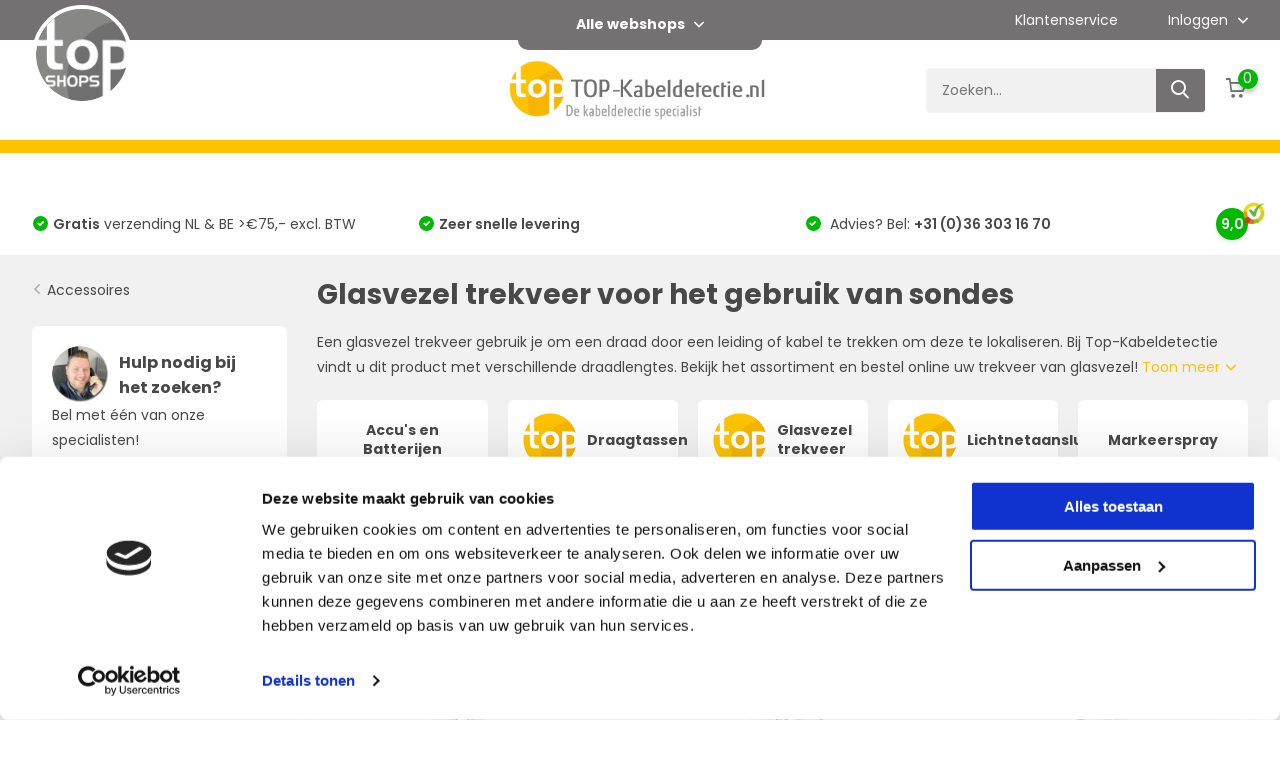

--- FILE ---
content_type: text/html;charset=utf-8
request_url: https://www.top-kabeldetectie.nl/accessoires/glasvezel-trekveer/
body_size: 13970
content:

<!doctype html>
<html lang="nl" class="">
	<head>
                                                                                                                          
<script type="text/javascript">
   window.dataLayer = window.dataLayer || [];
   dataLayer.push({
                                                                            
                  ecomm_pagetype: "category",
                  ecomm_category: "Glasvezel trekveer voor het gebruik van sondes",
                  ecomm_prodid: "107087315,131580731,131564039,131599995",
                  ecomm_totalvalue: "1275"
                                                                             
                         
                  });
      
</script>


<!-- Google Tag Manager -->
<script>(function(w,d,s,l,i){w[l]=w[l]||[];w[l].push({'gtm.start':
new Date().getTime(),event:'gtm.js'});var f=d.getElementsByTagName(s)[0],
j=d.createElement(s),dl=l!='dataLayer'?'&l='+l:'';j.async=true;j.src=
'https://www.googletagmanager.com/gtm.js?id='+i+dl;f.parentNode.insertBefore(j,f);
})(window,document,'script','dataLayer','GTM-T39MRG3');</script>
<!-- End Google Tag Manager -->        
    <meta charset="utf-8"/>
<!-- [START] 'blocks/head.rain' -->
<!--

  (c) 2008-2026 Lightspeed Netherlands B.V.
  http://www.lightspeedhq.com
  Generated: 19-01-2026 @ 17:51:37

-->
<link rel="canonical" href="https://www.top-kabeldetectie.nl/accessoires/glasvezel-trekveer/"/>
<link rel="alternate" href="https://www.top-kabeldetectie.nl/index.rss" type="application/rss+xml" title="Nieuwe producten"/>
<meta name="robots" content="noodp,noydir"/>
<meta name="google-site-verification" content="l6yX6F0GOniSs0FCa9PEbhqGDluWcodSuG1naRUlI-c"/>
<meta name="google-site-verification" content="0eIlZqwWKZ0fln3WHPlSxqwHKP2hXZ6EL6qdkEWc60U"/>
<meta name="google-site-verification" content="TM12LmvTChoghimCuOpDQk136P2WpwfgFDMTXD0xBSA"/>
<meta name="google-site-verification" content="CJE9lFFhXKyEInxv2F4aAg5AJHgWoCjWnKdxwvFzTro"/>
<meta name="google-site-verification" content="aw4EftVmC73-xkmtqaxGyesnjkYp9RHANURNoF1nnuc"/>
<meta property="og:url" content="https://www.top-kabeldetectie.nl/accessoires/glasvezel-trekveer/?source=facebook"/>
<meta property="og:site_name" content="TOP-Kabeldetectie.nl - De specialist in kabeldetectie!"/>
<meta property="og:title" content="Glasvezel trekveer kopen - 40-100 meter"/>
<meta property="og:description" content="Een glasvezel trekveer nodig? TOP-Kabeldetectie verkoopt doorvoerhaspels voor het doorvoeren van een sonde ✔️ verschillende lengtes. Bestel direct!"/>
<script>
<meta name="msvalidate.01" content="5E4036CFCCEEC735B41F67C0C934692C" />
</script>
<script src="https://app.dmws.plus/shop-assets/112700/dmws-plus-loader.js?id=680511c47f2c79de5e9438d506fda45a"></script>
<!--[if lt IE 9]>
<script src="https://cdn.webshopapp.com/assets/html5shiv.js?2025-02-20"></script>
<![endif]-->
<!-- [END] 'blocks/head.rain' -->
		<meta http-equiv="x-ua-compatible" content="ie=edge">
		<title>Glasvezel trekveer kopen - 40-100 meter - TOP-Kabeldetectie.nl - De specialist in kabeldetectie!</title>
		<meta name="description" content="Een glasvezel trekveer nodig? TOP-Kabeldetectie verkoopt doorvoerhaspels voor het doorvoeren van een sonde ✔️ verschillende lengtes. Bestel direct!">
		<meta name="keywords" content="Glasvezel, trekveer, voor, het, gebruik, van, sondes, kabeldetectie, kabeldetector, kabel detectie, kabel detector, kabelzoeker, leidingszoeker, leiding zoek apparaat, leiding detector, leidingsdetectie, leiding detectie">
		<meta name="theme-color" content="#ffffff">
		<meta name="MobileOptimized" content="320">
		<meta name="HandheldFriendly" content="true">
		<meta name="viewport" content="width=device-width, initial-scale=1, initial-scale=1, minimum-scale=1, maximum-scale=1, user-scalable=no">
		<meta name="author" content="https://www.dmws.nl/">
		
		<link rel="preconnect" href="https://fonts.googleapis.com">
		<link rel="dns-prefetch" href="https://fonts.googleapis.com">
		<link rel="preconnect" href="https://ajax.googleapis.com">
		<link rel="dns-prefetch" href="https://ajax.googleapis.com">
		<link rel="preconnect" href="https://www.gstatic.com" crossorigin="anonymous">
		<link rel="dns-prefetch" href="https://www.gstatic.com" crossorigin="anonymous">
		<link rel="preconnect" href="//cdn.webshopapp.com/">
		<link rel="dns-prefetch" href="//cdn.webshopapp.com/">
    
    		<link rel="preload" href="https://fonts.googleapis.com/css?family=Poppins:300,400,500,600,700,800,900%7CPoppins:300,400,500,600,700,800,900&display=swap" as="style">
    <link rel="preload" href="https://cdn.webshopapp.com/shops/112700/themes/176435/assets/owl-carousel-min.css?20260101003733" as="style">
    <link rel="preload" href="https://cdn.webshopapp.com/shops/112700/themes/176435/assets/fancybox.css?20260101003733" as="style">
    <link rel="preload" href="https://cdn.webshopapp.com/shops/112700/themes/176435/assets/icomoon.css?20260101003733" as="style">
    <link rel="preload" href="https://cdn.webshopapp.com/shops/112700/themes/176435/assets/compete.css?20260101003733" as="style">
    <link rel="preload" href="https://cdn.webshopapp.com/shops/112700/themes/176435/assets/custom.css?20260101003733" as="style">
    <link rel="preload" href="https://cdn.webshopapp.com/shops/112700/themes/176435/assets/style.css?20260101003733" as="style">
    
    <link rel="preload" href="https://cdn.webshopapp.com/shops/112700/themes/176435/assets/jquery-3-4-1-min.js?20260101003733" as="script">
    <link rel="preload" href="https://cdn.webshopapp.com/shops/112700/themes/176435/assets/jquery-ui.js?20260101003733" as="script">
    <link rel="preload" href="https://cdn.webshopapp.com/shops/112700/themes/176435/assets/js-cookie-min.js?20260101003733" as="script">
    <link rel="preload" href="https://cdn.webshopapp.com/shops/112700/themes/176435/assets/owl-carousel-min.js?20260101003733" as="script">
    <link rel="preload" href="https://cdn.webshopapp.com/shops/112700/themes/176435/assets/fancybox.js?20260101003733" as="script">
    <link rel="preload" href="https://cdn.webshopapp.com/shops/112700/themes/176435/assets/lazyload.js?20260101003733" as="script">
    <link rel="preload" href="https://cdn.webshopapp.com/assets/gui.js?2025-02-20" as="script">
    <link rel="preload" href="https://cdn.webshopapp.com/shops/112700/themes/176435/assets/script.js?20260101003733" as="script">
    <link rel="preload" href="https://cdn.webshopapp.com/shops/112700/themes/176435/assets/custom.js?20260101003733" as="script">
        
    <link href="https://fonts.googleapis.com/css?family=Poppins:300,400,500,600,700,800,900%7CPoppins:300,400,500,600,700,800,900&display=swap" rel="stylesheet" type="text/css">
    <link rel="stylesheet" href="https://cdn.webshopapp.com/shops/112700/themes/176435/assets/owl-carousel-min.css?20260101003733" type="text/css">
    <link rel="stylesheet" href="https://cdn.webshopapp.com/shops/112700/themes/176435/assets/fancybox.css?20260101003733" type="text/css">
    <link rel="stylesheet" href="https://cdn.webshopapp.com/shops/112700/themes/176435/assets/icomoon.css?20260101003733" type="text/css">
    <link rel="stylesheet" href="https://cdn.webshopapp.com/shops/112700/themes/176435/assets/compete.css?20260101003733" type="text/css">
    <link rel="stylesheet" href="https://cdn.webshopapp.com/shops/112700/themes/176435/assets/custom.css?20260101003733" type="text/css">
    <link rel="stylesheet" href="https://cdn.webshopapp.com/shops/112700/themes/176435/assets/style.css?20260101003733" type="text/css">
    
    <script src="https://cdn.webshopapp.com/shops/112700/themes/176435/assets/jquery-3-4-1-min.js?20260101003733"></script>

		<link rel="icon" type="image/x-icon" href="https://cdn.webshopapp.com/shops/112700/themes/176435/assets/favicon.ico?20250904094034">
		<link rel="apple-touch-icon" href="https://cdn.webshopapp.com/shops/112700/themes/176435/assets/favicon.ico?20250904094034">
    
    <meta name="msapplication-config" content="https://cdn.webshopapp.com/shops/112700/themes/176435/assets/browserconfig.xml?20260101003733">
<meta property="og:title" content="Glasvezel trekveer kopen - 40-100 meter">
<meta property="og:type" content="website"> 
<meta property="og:site_name" content="TOP-Kabeldetectie.nl - De specialist in kabeldetectie!">
<meta property="og:url" content="https://www.top-kabeldetectie.nl/">
<meta property="og:image" content="https://cdn.webshopapp.com/shops/112700/themes/176435/assets/big-block-bg.jpg?20250904094034">
<meta name="twitter:title" content="Glasvezel trekveer kopen - 40-100 meter">
<meta name="twitter:description" content="Een glasvezel trekveer nodig? TOP-Kabeldetectie verkoopt doorvoerhaspels voor het doorvoeren van een sonde ✔️ verschillende lengtes. Bestel direct!">
<meta name="twitter:site" content="TOP-Kabeldetectie.nl - De specialist in kabeldetectie!">
<meta name="twitter:card" content="https://cdn.webshopapp.com/shops/112700/themes/176435/assets/logo.png?20250904094034">
<meta name="twitter:image" content="https://cdn.webshopapp.com/shops/112700/themes/176435/assets/big-block-bg.jpg?20250904094034">
<script type="application/ld+json">
  [
        {
      "@context": "http://schema.org/",
      "@type": "Organization",
      "url": "https://www.top-kabeldetectie.nl/",
      "name": "TOP-Kabeldetectie.nl - De specialist in kabeldetectie!",
      "legalName": "TOP-Kabeldetectie.nl - De specialist in kabeldetectie!",
      "description": "Een glasvezel trekveer nodig? TOP-Kabeldetectie verkoopt doorvoerhaspels voor het doorvoeren van een sonde ✔️ verschillende lengtes. Bestel direct!",
      "logo": "https://cdn.webshopapp.com/shops/112700/themes/176435/assets/logo.png?20250904094034",
      "image": "https://cdn.webshopapp.com/shops/112700/themes/176435/assets/big-block-bg.jpg?20250904094034",
      "contactPoint": {
        "@type": "ContactPoint",
        "contactType": "Customer service",
        "telephone": "+31 (0)36 303 16 70"
      },
      "address": {
        "@type": "PostalAddress",
        "streetAddress": "Gaffel 6",
        "addressLocality": "Nederland",
        "postalCode": "3891 KD Zeewolde",
        "addressCountry": "NL"
      }
         
    },
    { 
      "@context": "http://schema.org", 
      "@type": "WebSite", 
      "url": "https://www.top-kabeldetectie.nl/", 
      "name": "TOP-Kabeldetectie.nl - De specialist in kabeldetectie!",
      "description": "Een glasvezel trekveer nodig? TOP-Kabeldetectie verkoopt doorvoerhaspels voor het doorvoeren van een sonde ✔️ verschillende lengtes. Bestel direct!",
      "author": [
        {
          "@type": "Organization",
          "url": "https://www.dmws.nl/",
          "name": "DMWS B.V.",
          "address": {
            "@type": "PostalAddress",
            "streetAddress": "Klokgebouw 195 (Strijp-S)",
            "addressLocality": "Eindhoven",
            "addressRegion": "NB",
            "postalCode": "5617 AB",
            "addressCountry": "NL"
          }
        }
      ]
    }
  ]
</script>	</head>
	<body>
    <!-- Google Tag Manager (noscript) --><noscript><iframe src="https://www.googletagmanager.com/ns.html?id=GTM-T39MRG3"
      height="0" width="0" style="display:none;visibility:hidden"></iframe></noscript><!-- End Google Tag Manager (noscript) --><ul class="hidden-data hidden"><li>112700</li><li>176435</li><li>nee</li><li>nl</li><li>live</li><li>info//top-kabeldetectie/nl</li><li>https://www.top-kabeldetectie.nl/</li></ul><header id="top" class="scroll-active"><div class="top-wrap fixed default"><div class="top-bar-wrap"><div class="container"><div class="top-bar d-flex justify-between align-center"><div class=""><a target="_blank" href=" https://www.topshops.nl/"><img class="webshops-logo" src="https://cdn.webshopapp.com/shops/112700/themes/176435/assets/topshops-logo.png?20260101003733" alt="TOP-Kabeldetectie.nl - De specialist in kabeldetectie!" /></a></div><div><div class="webshop-dropdown-wrap"><span>Alle webshops <i class="icon-arrow-down"></i></span><div class="webshop-dropdown"><ul><li><a href="https://www.top-warmtebeeldcamera.nl/" title="TOP-Warmtebeeldcamera" target="_blank"><img style="max-width: 100%" src="https://cdn.webshopapp.com/shops/112700/themes/176435/assets/top-warmtebeeldcamera.png?20260101003733" /></a></li><li><a href="https://www.top-afstandsmeter.nl/" title="TOP-Afstandsmeter" target="_blank"><img  src="https://cdn.webshopapp.com/shops/112700/themes/176435/assets/top-afstandsmeter.png?20260101003733" /></a></li><li><a href="https://www.top-kabeldetectie.nl/" title="TOP-Kabeldetectie" target="_blank"><img  src="https://cdn.webshopapp.com/shops/112700/themes/176435/assets/top-kabeldetectie.png?20260101003733" /></a></li><li><a href="https://www.top-lijnlaser.nl/" title="TOP-Lijnlaser" target="_blank"><img  src="https://cdn.webshopapp.com/shops/112700/themes/176435/assets/top-lijnlaser.png?20260101003733" /></a></li><li><a href="https://www.top-bouwlaser.nl/" title="TOP-Bouwlaser" target="_blank"><img  src="https://cdn.webshopapp.com/shops/112700/themes/176435/assets/top-bouwlaser.png?20260101003733" /></a></li></ul></div></div></div><div class="main d-flex justify-end hide-1000"><a href="/service/" class="service">Klantenservice</a><div class="login with-drop"><a href="https://www.top-kabeldetectie.nl/account/login/"><span>Inloggen <i class="icon-arrow-down"></i></span></a><div class="dropdown"><form method="post" id="formLogin" action="https://www.top-kabeldetectie.nl/account/loginPost/?return=https://www.top-kabeldetectie.nl/accessoires/glasvezel-trekveer/"><h3>Inloggen</h3><p>Maak bestellen nóg makkelijker!</p><div><label for="formLoginEmail">E-mailadres<span class="c-negatives">*</span></label><input type="email" id="formLoginEmail" name="email" placeholder="E-mailadres" autocomplete='email' tabindex=1 required></div><div><label for="formLoginPassword">Wachtwoord</label><a href="https://www.top-kabeldetectie.nl/account/password/" class="forgot" tabindex=6>Wachtwoord vergeten?</a><input type="password" id="formLoginPassword" name="password" placeholder="Wachtwoord" autocomplete="current-password" tabindex=2 required></div><div><input type="hidden" name="key" value="c190476d4eeccdfba8598e681d75d6b3" /><input type="hidden" name="type" value="login" /><button type="submit" onclick="$('#formLogin').submit(); return false;" class="btn" tabindex=3>Inloggen</button></div></form><div><p class="register">Nog geen account? <a href="https://www.top-kabeldetectie.nl/account/register/" tabindex=5>Account aanmaken</a></p></div></div></div></div></div></div></div><section class="main pos-r"><div class="container pos-r"><div class="d-flex align-center justify-between"><div class="d-flex align-center header-left"><div id="mobile-menu-btn" class="d-none show-1000"><div class="hamburger"><span></span><span></span><span></span><span></span></div></div><a href="https://www.top-kabeldetectie.nl/account/login/" class="hidden show-575-flex"><i class="icon-login"></i></a><div id="logo" class="d-flex align-center"><a href="https://www.top-kabeldetectie.nl/" accesskey="h" class="hidden show-1000"><img class="hide-1000 desktop-logo" src="https://cdn.webshopapp.com/shops/112700/themes/176435/assets/logo.png?20250904094034" alt="TOP-Kabeldetectie.nl - De specialist in kabeldetectie!" /><img class="d-none show-1000 mobile-logo" src="https://cdn.webshopapp.com/shops/112700/themes/176435/assets/logo-mobile.png?20250904094034" alt="TOP-Kabeldetectie.nl - De specialist in kabeldetectie!" /></a></div></div><div class="logo-center d-flex"><div id="logo" class="d-flex align-center"><a href="https://www.top-kabeldetectie.nl/" accesskey="h" class="hide-1000"><img class="hide-1000 desktop-logo" src="https://cdn.webshopapp.com/shops/112700/themes/176435/assets/logo.png?20250904094034" alt="TOP-Kabeldetectie.nl - De specialist in kabeldetectie!" /><img class="d-none show-1000 mobile-logo" src="https://cdn.webshopapp.com/shops/112700/themes/176435/assets/logo-mobile.png?20250904094034" alt="TOP-Kabeldetectie.nl - De specialist in kabeldetectie!" /></a></div></div><div class="d-flex align-center justify-end top-nav"><a href="/service/" class="hidden">Klantenservice</a><div id="showSearch" class="hide-575"><input type="search" value="" placeholder="Zoeken..."><button type="submit" title="Zoeken" disabled="disabled"><i class="icon-search"></i></button></div><div class="login with-drop hidden"><a href="https://www.top-kabeldetectie.nl/account/login/"><span>Inloggen <i class="icon-arrow-down"></i></span></a><div class="dropdown"><form method="post" id="formLogin" action="https://www.top-kabeldetectie.nl/account/loginPost/?return=https://www.top-kabeldetectie.nl/accessoires/glasvezel-trekveer/"><h3>Inloggen</h3><p>Maak bestellen nóg makkelijker!</p><div><label for="formLoginEmail">E-mailadres<span class="c-negatives">*</span></label><input type="email" id="formLoginEmail" name="email" placeholder="E-mailadres" autocomplete='email' tabindex=1 required></div><div><label for="formLoginPassword">Wachtwoord</label><a href="https://www.top-kabeldetectie.nl/account/password/" class="forgot" tabindex=6>Wachtwoord vergeten?</a><input type="password" id="formLoginPassword" name="password" placeholder="Wachtwoord" autocomplete="current-password" tabindex=2 required></div><div><input type="hidden" name="key" value="c190476d4eeccdfba8598e681d75d6b3" /><input type="hidden" name="type" value="login" /><button type="submit" onclick="$('#formLogin').submit(); return false;" class="btn" tabindex=3>Inloggen</button></div></form><div><p class="register">Nog geen account? <a href="https://www.top-kabeldetectie.nl/account/register/" tabindex=5>Account aanmaken</a></p></div></div></div><div class="cart with-drop"><a href="https://www.top-kabeldetectie.nl/cart/" class="count"><span>0</span><i class="icon-cart"></i></a><div class="dropdown"><h3>Winkelwagen</h3><i class="icon-close hidden show-575"></i><p>Uw winkelwagen is leeg</p></div></div></div></div></div><div class="search-autocomplete"><div id="searchExpanded"><div class="container pos-r d-flex align-center"><form action="https://www.top-kabeldetectie.nl/search/" method="get" id="formSearch"  class="search-form d-flex align-center"  data-search-type="desktop"><span onclick="$(this).closest('form').submit();" title="Zoeken" class="search-icon"><i class="icon-search"></i></span><input type="text" name="q" autocomplete="off"  value="" placeholder="Zoeken" class="standard-input" data-input="desktop"/></form><div class="close hide-575">Sluiten</div></div><div class="overlay hide-575"></div></div><div class="container pos-r"><div id="searchResults" class="results-wrap with-filter with-cats" data-search-type="desktop"><div class="close"><i class="icon-close"></i></div><h4>Categorieën</h4><div class="categories hidden"><ul class="d-flex"></ul></div><div class="d-flex justify-between"><div class="filter-scroll-wrap"><div class="filter-scroll"><div class="subtitle title-font">Filters</div><form data-search-type="desktop"><div class="filter-boxes"><div class="filter-wrap sort"><select name="sort" class="custom-select"></select></div></div><div class="filter-boxes custom-filters"></div></form></div></div><ul class="search-products products-livesearch"></ul></div><div class="more"><a href="#" class="btn accent">Bekijk alle resultaten <span>(0)</span></a></div></div></div></div></section><section id="menu" class="hide-1000 dropdown"><div class="container"><nav class="menu"><ul class="d-flex align-center"><li class="item"><a class="itemLink" href="https://www.top-kabeldetectie.nl/kabeldetectoren/" title="Kabeldetectoren">Kabeldetectoren</a></li><li class="item"><a class="itemLink" href="https://www.top-kabeldetectie.nl/signaalgeneratoren/" title="Signaalgeneratoren">Signaalgeneratoren</a></li><li class="item"><a class="itemLink" href="https://www.top-kabeldetectie.nl/sets/" title="Sets">Sets</a></li><li class="item has-children active"><a class="itemLink active" href="https://www.top-kabeldetectie.nl/accessoires/" title="Accessoires">Accessoires</a><ul class="subnav"><li class="subitem"><a class="subitemLink " href="https://www.top-kabeldetectie.nl/accessoires/accus-en-batterijen/" title="Accu&#039;s en Batterijen">Accu&#039;s en Batterijen</a></li><li class="subitem"><a class="subitemLink " href="https://www.top-kabeldetectie.nl/accessoires/draagtassen/" title="Draagtassen">Draagtassen</a></li><li class="subitem"><a class="subitemLink active " href="https://www.top-kabeldetectie.nl/accessoires/glasvezel-trekveer/" title="Glasvezel trekveer">Glasvezel trekveer</a></li><li class="subitem"><a class="subitemLink " href="https://www.top-kabeldetectie.nl/accessoires/lichtnetaansluiting/" title="Lichtnetaansluiting">Lichtnetaansluiting</a></li><li class="subitem"><a class="subitemLink " href="https://www.top-kabeldetectie.nl/accessoires/markeerspray/" title="Markeerspray">Markeerspray</a></li><li class="subitem"><a class="subitemLink " href="https://www.top-kabeldetectie.nl/accessoires/signaalhaspels/" title="Signaalhaspels">Signaalhaspels</a></li><li class="subitem"><a class="subitemLink " href="https://www.top-kabeldetectie.nl/accessoires/signaalklemmen/" title="Signaalklemmen">Signaalklemmen</a></li><li class="subitem"><a class="subitemLink " href="https://www.top-kabeldetectie.nl/accessoires/sondes/" title="Sondes">Sondes</a></li><li class="subitem"><a class="subitemLink " href="https://www.top-kabeldetectie.nl/accessoires/software/" title="Software">Software</a></li><li class="subitem"><a class="subitemLink " href="https://www.top-kabeldetectie.nl/accessoires/overig/" title="Overig">Overig</a></li></ul></li><li class="item has-children"><a class="itemLink" href="https://www.top-kabeldetectie.nl/service-8165336/" title="Service">Service</a><ul class="subnav"><li class="subitem"><a class="subitemLink " href="https://www.top-kabeldetectie.nl/service-8165336/kalibratie/" title="Kalibratie">Kalibratie</a></li><li class="subitem"><a class="subitemLink " href="https://www.top-kabeldetectie.nl/service-8165336/reparatie/" title="Reparatie">Reparatie</a></li></ul></li><li class="item"><a class="itemLink" href="https://www.top-kabeldetectie.nl/trainingen/" title="Trainingen">Trainingen</a></li><li class="item has-children"><a class="itemLink" href="https://www.top-kabeldetectie.nl/informatie/" title="Informatie">Informatie</a><ul class="subnav"><li class="subitem"><a class="subitemLink " href="https://www.top-kabeldetectie.nl/informatie/hoe-werkt-een-kabeldetector/" title="Hoe werkt een kabeldetector?">Hoe werkt een kabeldetector?</a></li><li class="subitem"><a class="subitemLink " href="https://www.top-kabeldetectie.nl/informatie/wat-kan-je-met-een-kabeldetector/" title="Wat kan je met een kabeldetector?">Wat kan je met een kabeldetector?</a></li><li class="subitem"><a class="subitemLink " href="https://www.top-kabeldetectie.nl/informatie/hoe-gebruik-je-een-kabeldetector/" title="Hoe gebruik je een kabeldetector?">Hoe gebruik je een kabeldetector?</a></li></ul></li><li class="item"><a href="https://www.top-kabeldetectie.nl/brands/" title="Merken" class="itemLink">Merken</a></li></ul></nav></div></section><div id="mobileMenu" class="hide"><div class="wrap"><ul><li class="all hidden"><a><i class="icon-nav-left"></i>Alle categorieën</a></li><li class="cat"><a class="itemLink" href="https://www.top-kabeldetectie.nl/kabeldetectoren/" title="Kabeldetectoren">Kabeldetectoren</a></li><li class="cat"><a class="itemLink" href="https://www.top-kabeldetectie.nl/signaalgeneratoren/" title="Signaalgeneratoren">Signaalgeneratoren</a></li><li class="cat"><a class="itemLink" href="https://www.top-kabeldetectie.nl/sets/" title="Sets">Sets</a></li><li class="cat has-children active"><a class="itemLink active" href="https://www.top-kabeldetectie.nl/accessoires/" title="Accessoires">Accessoires<i class="icon-arrow-right"></i></a><ul class="subnav hidden"><li class="subitem"><a class="subitemLink" href="https://www.top-kabeldetectie.nl/accessoires/accus-en-batterijen/" title="Accu&#039;s en Batterijen">Accu&#039;s en Batterijen</a></li><li class="subitem"><a class="subitemLink" href="https://www.top-kabeldetectie.nl/accessoires/draagtassen/" title="Draagtassen">Draagtassen</a></li><li class="subitem"><a class="subitemLink active" href="https://www.top-kabeldetectie.nl/accessoires/glasvezel-trekveer/" title="Glasvezel trekveer">Glasvezel trekveer</a></li><li class="subitem"><a class="subitemLink" href="https://www.top-kabeldetectie.nl/accessoires/lichtnetaansluiting/" title="Lichtnetaansluiting">Lichtnetaansluiting</a></li><li class="subitem"><a class="subitemLink" href="https://www.top-kabeldetectie.nl/accessoires/markeerspray/" title="Markeerspray">Markeerspray</a></li><li class="subitem"><a class="subitemLink" href="https://www.top-kabeldetectie.nl/accessoires/signaalhaspels/" title="Signaalhaspels">Signaalhaspels</a></li><li class="subitem"><a class="subitemLink" href="https://www.top-kabeldetectie.nl/accessoires/signaalklemmen/" title="Signaalklemmen">Signaalklemmen</a></li><li class="subitem"><a class="subitemLink" href="https://www.top-kabeldetectie.nl/accessoires/sondes/" title="Sondes">Sondes</a></li><li class="subitem"><a class="subitemLink" href="https://www.top-kabeldetectie.nl/accessoires/software/" title="Software">Software</a></li><li class="subitem"><a class="subitemLink" href="https://www.top-kabeldetectie.nl/accessoires/overig/" title="Overig">Overig</a></li></ul></li><li class="cat has-children"><a class="itemLink" href="https://www.top-kabeldetectie.nl/service-8165336/" title="Service">Service<i class="icon-arrow-right"></i></a><ul class="subnav hidden"><li class="subitem"><a class="subitemLink" href="https://www.top-kabeldetectie.nl/service-8165336/kalibratie/" title="Kalibratie">Kalibratie</a></li><li class="subitem"><a class="subitemLink" href="https://www.top-kabeldetectie.nl/service-8165336/reparatie/" title="Reparatie">Reparatie</a></li></ul></li><li class="cat"><a class="itemLink" href="https://www.top-kabeldetectie.nl/trainingen/" title="Trainingen">Trainingen</a></li><li class="cat has-children"><a class="itemLink" href="https://www.top-kabeldetectie.nl/informatie/" title="Informatie">Informatie<i class="icon-arrow-right"></i></a><ul class="subnav hidden"><li class="subitem"><a class="subitemLink" href="https://www.top-kabeldetectie.nl/informatie/hoe-werkt-een-kabeldetector/" title="Hoe werkt een kabeldetector?">Hoe werkt een kabeldetector?</a></li><li class="subitem"><a class="subitemLink" href="https://www.top-kabeldetectie.nl/informatie/wat-kan-je-met-een-kabeldetector/" title="Wat kan je met een kabeldetector?">Wat kan je met een kabeldetector?</a></li><li class="subitem"><a class="subitemLink" href="https://www.top-kabeldetectie.nl/informatie/hoe-gebruik-je-een-kabeldetector/" title="Hoe gebruik je een kabeldetector?">Hoe gebruik je een kabeldetector?</a></li></ul></li><li class="other all"><a href="https://www.top-kabeldetectie.nl/catalog/">Alle categorieën</a></li><li class="other"><a href="/service/">Klantenservice</a></li><li class="other"><a href="https://www.top-kabeldetectie.nl/account/login/">Inloggen</a></li></ul></div></div></div><div class="below-main"></div><div class="usps"><div class="container"><div class="d-flex align-center justify-between"><ul class="d-flex align-center usps-slider owl-carousel"><li class="announcement"><a href="https://www.top-kabeldetectie.nl/service/">De <b> kabeldetectie </b> specialist</a></li><li><i class="icon-check-white"></i><a href="https://www.top-kabeldetectie.nl/service/verzenden/"><span class="hide-1200"><b>Gratis</b> verzending NL & BE >€75,- excl. BTW
                </span><span class="d-none show-1200-inline"><b>Gratis</b> verzending NL&BE >€75,-</span></a></li><li><i class="icon-check-white"></i><a href="https://www.top-kabeldetectie.nl/service/verzenden/"><span class="hide-1200"><b>Zeer snelle levering</b></span><span class="d-none show-1200-inline"><b>Zeer snelle levering</b></span></a></li><li><i class="icon-check-white"></i><a href="https://www.top-kabeldetectie.nl/service/"><span class="hide-1200">                  Advies? Bel: <b>+31 (0)36 303 16 70</b></span><span class="d-none show-1200-inline">Bel: <b>+31 (0)36 303 16 70</b></span></a></li></ul><ul><li class="feedback-company hide-575"><span>9,0</span><img class="lazy" src="https://cdn.webshopapp.com/shops/112700/themes/176435/assets/lazy-preload.jpg?20260101003733" data-src="https://cdn.webshopapp.com/shops/112700/themes/176435/assets/feedback-image.png?20250904094034" alt="Feedback widget" height="23" width="23" /></li></ul></div></div></div></header><div class="messages-wrapper"><div class="container pos-r"></div></div><section class="intro-category mb-0"><div class="container d-flex justify-between"><div class="wrapper"><div class="back"><div class="hide-575"><i class="icon-arrow-right"></i><a href="https://www.top-kabeldetectie.nl/accessoires/">Accessoires</a></div><div class="hidden show-575-inline"><i class="icon-arrow-right"></i><a href="https://www.top-kabeldetectie.nl/accessoires/">Accessoires</a></div></div><div class="hide-1000"><div class="contact"><div class="d-flex align-center"><img src="https://cdn.webshopapp.com/shops/112700/themes/176435/assets/help-search.png?20250904094034" width="57" height="57" /><h3>Hulp nodig bij het zoeken?</h3></div><p>Bel met één van onze specialisten!</p><a href="tel: +31365223323"><b>036 303 16 70</b></a></div></div></div><div class="intro"><h1 class="f-24">Glasvezel trekveer voor het gebruik van sondes</h1><span></span>Een glasvezel trekveer gebruik je om een draad door een leiding of kabel te trekken om deze te lokaliseren. Bij Top-Kabeldetectie vindt u dit product met verschillende draadlengtes. Bekijk het assortiment en bestel online uw trekveer van glasvezel! <a href="#catdescription" class="more">Toon meer <i class="icon-arrow-down"></i></a><div class="slider-wrap"><div id="showFilter" class="hidden show-760"><i class="icon-filter"></i> Filters</div><div class="slider-sub-cats sub-cats owl-carousel"><a href="https://www.top-kabeldetectie.nl/accessoires/accus-en-batterijen/" class="box justify-center"><h4>Accu&#039;s en Batterijen</h4></a><a href="https://www.top-kabeldetectie.nl/accessoires/draagtassen/" class="box"><img src="https://cdn.webshopapp.com/shops/112700/files/361082751/image.jpg" alt="Draagtassen" /><h4>Draagtassen</h4></a><a href="https://www.top-kabeldetectie.nl/accessoires/glasvezel-trekveer/" class="box"><img src="https://cdn.webshopapp.com/shops/112700/files/394756006/image.jpg" alt="Glasvezel trekveer" /><h4>Glasvezel trekveer</h4></a><a href="https://www.top-kabeldetectie.nl/accessoires/lichtnetaansluiting/" class="box"><img src="https://cdn.webshopapp.com/shops/112700/files/361903014/image.jpg" alt="Lichtnetaansluiting" /><h4>Lichtnetaansluiting</h4></a><a href="https://www.top-kabeldetectie.nl/accessoires/markeerspray/" class="box justify-center"><h4>Markeerspray</h4></a><a href="https://www.top-kabeldetectie.nl/accessoires/signaalhaspels/" class="box"><img src="https://cdn.webshopapp.com/shops/112700/files/361082849/image.jpg" alt="Signaalhaspels" /><h4>Signaalhaspels</h4></a><a href="https://www.top-kabeldetectie.nl/accessoires/signaalklemmen/" class="box"><img src="https://cdn.webshopapp.com/shops/112700/files/361082963/image.jpg" alt="Signaalklemmen" /><h4>Signaalklemmen</h4></a><a href="https://www.top-kabeldetectie.nl/accessoires/sondes/" class="box"><img src="https://cdn.webshopapp.com/shops/112700/files/361083107/image.jpg" alt="Sondes" /><h4>Sondes</h4></a><a href="https://www.top-kabeldetectie.nl/accessoires/software/" class="box"><img src="https://cdn.webshopapp.com/shops/112700/files/361083415/image.jpg" alt="Software" /><h4>Software</h4></a><a href="https://www.top-kabeldetectie.nl/accessoires/overig/" class="box"><img src="https://cdn.webshopapp.com/shops/112700/files/361084125/image.jpg" alt="Overig" /><h4>Overig</h4></a><a class="box clean"></a></div></div></div></div></section><section id="collection"><div class="container d-flex justify-between"><div class="filter-wrap"><form action="https://www.top-kabeldetectie.nl/accessoires/glasvezel-trekveer/" method="get" id="filter_form" class=" more-top"><input type="hidden" name="mode" value="grid" id="filter_form_mode" /><input type="hidden" name="limit" value="24" id="filter_form_limit" /><input type="hidden" name="sort" value="lowest" id="filter_form_sort" /><input type="hidden" name="max" value="400" id="filter_form_max" /><input type="hidden" name="min" value="0" id="filter_form_min" /><div id="dmws-filter-wrap"><div class="desktop-heading hide-760"><h3>Filter</h3></div><div class="mobile-heading hidden show-760 align-center justify-center"><i class="icon-close"></i><h3>Filter</h3><a class="clearAllFilter" href="https://www.top-kabeldetectie.nl/accessoires/glasvezel-trekveer/?mode=grid">Wis alle filters</a></div><div class="filter sort hidden show-575"><h4>Sorteer <i class="icon-arrow-down"></i></h4><div><ul><li><label for="filter_popular"><input type="radio" id="filter_popular" name="sort" value="popular" ><span class="checkbox"></span><i class="icon-check-white"></i> Meest bekeken</label></li><li><label for="filter_lowest"><input type="radio" id="filter_lowest" name="sort" value="lowest" checked><span class="checkbox"></span><i class="icon-check-white"></i> Laagste prijs</label></li><li><label for="filter_highest"><input type="radio" id="filter_highest" name="sort" value="highest" ><span class="checkbox"></span><i class="icon-check-white"></i> Hoogste prijs</label></li></ul></div></div><div class="filter brand"><h4>Merken <i class="icon-arrow-down"></i></h4><div><div class="search pos-r"><input type="text" id="brandSearch" placeholder="Zoek merken"><i class="icon-search"></i><i class="icon-close hidden"></i></div><ul><li class="allBrands"><label for="filter_0"><input type="radio" id="filter_0" name="brand" value="0" checked><span class="checkbox"></span><i class="icon-check-white"></i> Alle merken</label></li><li class=""><label for="filter_3843672"><input type="radio" id="filter_3843672" name="brand" value="3843672" ><span class="checkbox"></span><i class="icon-check-white"></i> RUNPOTEC</label></li></ul></div></div><div class="filter price"><h4>Prijs <i class="icon-arrow-down"></i></h4><div class="ui-slider-a"><div class="manual d-flex align-center justify-between"><input type="number" id="min" name="min" value="0" min="0"><span>-</span><input type="text" id="max" name="max" value="400" max="400"></div></div></div></div><p class="hidden show-575 scheme-btn submit"><button type="submit">Bekijk alle resultaten <i id="filter-live-count" class="count">(4)</i></button></p></form></div><div class="products-wrap"><div class="results-actions d-flex justify-between hide-575"><div class="results"><b>4</b> Producten</div><div class="actions d-flex"><form action="https://www.top-kabeldetectie.nl/accessoires/glasvezel-trekveer/" method="get" id="sort_form"><input type="hidden" name="mode" value="grid" id="filter_form_mode" /><input type="hidden" name="limit" value="24" id="filter_form_limit" /><input type="hidden" name="sort" value="lowest" id="filter_form_sort" /><input type="hidden" name="max" value="400" id="filter_form_max" /><input type="hidden" name="min" value="0" id="filter_form_min" /><input type="hidden" name="brand" value="0" id="filter_form_brand" /><div class="sort"><label><input type="radio" name="sort" value="popular">Meest bekeken</label><label class="active"><input type="radio" name="sort" value="lowest" checked>Laagste prijs</label><label><input type="radio" name="sort" value="highest">Hoogste prijs</label></div></form></div></div><div class="products grid d-flex"><div class="product d-flex strict b2b" data-url="https://www.top-kabeldetectie.nl/runpotec-profi-set-45mm-40-80m-doorvoerhaspel.html?format=json"><a href="https://www.top-kabeldetectie.nl/runpotec-profi-set-45mm-40-80m-doorvoerhaspel.html" class="img d-flex align-center justify-center"><img class="lazy" src="https://cdn.webshopapp.com/shops/112700/themes/176435/assets/lazy-preload.jpg?20260101003733" data-src="https://cdn.webshopapp.com/shops/112700/files/317913072/580x400x2/runpotec-standaard-45mm-doorvoerhaspel-406080m.jpg" alt="Standaard Ø4,5mm doorvoerhaspel 40,60,80m" width="290" height="200" /></a><div class="data"><h4><a href="https://www.top-kabeldetectie.nl/runpotec-profi-set-45mm-40-80m-doorvoerhaspel.html">RUNPOTEC Standaard Ø4,5mm doorvoerhaspel 40,60,80m</a></h4><div class="meta">Trekveer voor het doorvoeren van sondes. Standaa...</div><div class="stars"><i class="icon-star-grey"></i><i class="icon-star-grey"></i><i class="icon-star-grey"></i><i class="icon-star-grey"></i><i class="icon-star-grey"></i></div></div><div class="actions-wrap"><div class="actions d-flex align-center justify-between"><div class="check"><label for="add_compare_107087315" class="compare d-flex align-center"><input class="compare-check" id="add_compare_107087315" type="checkbox" value="" data-add-url="https://www.top-kabeldetectie.nl/compare/add/217068103/" data-del-url="https://www.top-kabeldetectie.nl/compare/delete/217068103/" data-id="107087315" ><span class="checkmark"></span><i class="icon-check-white"></i> Vergelijk
        </label></div><div class="stock instock"><i class="icon-check-white"></i>Snelle levering</div><div class="stock backorder" style="display: none;"><i class="icon-info"></i>In bestelling</div></div><div class="actions d-flex align-center justify-between"><div class="price"><div class="current">€ 258,- <span class="tax">Excl. btw</span></div><span class="tax incl"><b>€ 312,18</b> Incl. btw</span></div><a href="https://www.top-kabeldetectie.nl/runpotec-profi-set-45mm-40-80m-doorvoerhaspel.html" class="btn addtocart">Bekijken</a></div></div></div><div class="product d-flex strict b2b" data-url="https://www.top-kabeldetectie.nl/runpotec-standaard-6mm-doorvoerhaspel-trekveer.html?format=json"><a href="https://www.top-kabeldetectie.nl/runpotec-standaard-6mm-doorvoerhaspel-trekveer.html" class="img d-flex align-center justify-center"><img class="lazy" src="https://cdn.webshopapp.com/shops/112700/themes/176435/assets/lazy-preload.jpg?20260101003733" data-src="https://cdn.webshopapp.com/shops/112700/files/394877663/580x400x2/runpotec-standaard-6mm-doorvoerhaspel-406080m.jpg" alt="Standaard Ø6mm doorvoerhaspel 40,60,80m" width="290" height="200" /></a><div class="data"><h4><a href="https://www.top-kabeldetectie.nl/runpotec-standaard-6mm-doorvoerhaspel-trekveer.html">RUNPOTEC Standaard Ø6mm doorvoerhaspel 40,60,80m</a></h4><div class="meta">Standaard doorvoerhaspel met een glasvezel dikte...</div><div class="stars"><i class="icon-star-grey"></i><i class="icon-star-grey"></i><i class="icon-star-grey"></i><i class="icon-star-grey"></i><i class="icon-star-grey"></i></div></div><div class="actions-wrap"><div class="actions d-flex align-center justify-between"><div class="check"><label for="add_compare_131580731" class="compare d-flex align-center"><input class="compare-check" id="add_compare_131580731" type="checkbox" value="" data-add-url="https://www.top-kabeldetectie.nl/compare/add/260559292/" data-del-url="https://www.top-kabeldetectie.nl/compare/delete/260559292/" data-id="131580731" ><span class="checkmark"></span><i class="icon-check-white"></i> Vergelijk
        </label></div><div class="stock instock"><i class="icon-check-white"></i>Snelle levering</div><div class="stock backorder" style="display: none;"><i class="icon-info"></i>In bestelling</div></div><div class="actions d-flex align-center justify-between"><div class="price"><div class="current">€ 299,- <span class="tax">Excl. btw</span></div><span class="tax incl"><b>€ 361,79</b> Incl. btw</span></div><a href="https://www.top-kabeldetectie.nl/runpotec-standaard-6mm-doorvoerhaspel-trekveer.html" class="btn addtocart">Bekijken</a></div></div></div><div class="product d-flex strict b2b" data-url="https://www.top-kabeldetectie.nl/runpotec-profi-set-4-5mm-doorvoerhaspel.html?format=json"><a href="https://www.top-kabeldetectie.nl/runpotec-profi-set-4-5mm-doorvoerhaspel.html" class="img d-flex align-center justify-center"><img class="lazy" src="https://cdn.webshopapp.com/shops/112700/themes/176435/assets/lazy-preload.jpg?20260101003733" data-src="https://cdn.webshopapp.com/shops/112700/files/394763660/580x400x2/runpotec-profi-set-45mm-doorvoerhaspel-406080m.jpg" alt="Profi-set Ø4,5mm doorvoerhaspel  40,60,80m" width="290" height="200" /></a><div class="data"><h4><a href="https://www.top-kabeldetectie.nl/runpotec-profi-set-4-5mm-doorvoerhaspel.html">RUNPOTEC Profi-set Ø4,5mm doorvoerhaspel  40,60,80m</a></h4><div class="meta">Trekveer met een glasvezeldiameter van Ø4,5mm ....</div><div class="stars"><i class="icon-star-grey"></i><i class="icon-star-grey"></i><i class="icon-star-grey"></i><i class="icon-star-grey"></i><i class="icon-star-grey"></i></div></div><div class="actions-wrap"><div class="actions d-flex align-center justify-between"><div class="check"><label for="add_compare_131564039" class="compare d-flex align-center"><input class="compare-check" id="add_compare_131564039" type="checkbox" value="" data-add-url="https://www.top-kabeldetectie.nl/compare/add/260521298/" data-del-url="https://www.top-kabeldetectie.nl/compare/delete/260521298/" data-id="131564039" ><span class="checkmark"></span><i class="icon-check-white"></i> Vergelijk
        </label></div><div class="stock instock"><i class="icon-check-white"></i>Snelle levering</div><div class="stock backorder" style="display: none;"><i class="icon-info"></i>In bestelling</div></div><div class="actions d-flex align-center justify-between"><div class="price"><div class="current">€ 339,- <span class="tax">Excl. btw</span></div><span class="tax incl"><b>€ 410,19</b> Incl. btw</span></div><a href="https://www.top-kabeldetectie.nl/runpotec-profi-set-4-5mm-doorvoerhaspel.html" class="btn addtocart">Bekijken</a></div></div></div><div class="product d-flex strict b2b" data-url="https://www.top-kabeldetectie.nl/runpotec-profi-set-6mm-doorvoerhaspel-trekveer-pee.html?format=json"><a href="https://www.top-kabeldetectie.nl/runpotec-profi-set-6mm-doorvoerhaspel-trekveer-pee.html" class="img d-flex align-center justify-center"><img class="lazy" src="https://cdn.webshopapp.com/shops/112700/themes/176435/assets/lazy-preload.jpg?20260101003733" data-src="https://cdn.webshopapp.com/shops/112700/files/394885485/580x400x2/runpotec-profi-set-6mm-doorvoerhaspel-406080m.jpg" alt="Profi-set Ø6mm doorvoerhaspel  40,60,80m" width="290" height="200" /></a><div class="data"><h4><a href="https://www.top-kabeldetectie.nl/runpotec-profi-set-6mm-doorvoerhaspel-trekveer-pee.html">RUNPOTEC Profi-set Ø6mm doorvoerhaspel  40,60,80m</a></h4><div class="stars"><i class="icon-star-grey"></i><i class="icon-star-grey"></i><i class="icon-star-grey"></i><i class="icon-star-grey"></i><i class="icon-star-grey"></i></div></div><div class="actions-wrap"><div class="actions d-flex align-center justify-between"><div class="check"><label for="add_compare_131599995" class="compare d-flex align-center"><input class="compare-check" id="add_compare_131599995" type="checkbox" value="" data-add-url="https://www.top-kabeldetectie.nl/compare/add/260593531/" data-del-url="https://www.top-kabeldetectie.nl/compare/delete/260593531/" data-id="131599995" ><span class="checkmark"></span><i class="icon-check-white"></i> Vergelijk
        </label></div><div class="stock instock"><i class="icon-check-white"></i>Snelle levering</div><div class="stock backorder" style="display: none;"><i class="icon-info"></i>In bestelling</div></div><div class="actions d-flex align-center justify-between"><div class="price"><div class="current">€ 379,- <span class="tax">Excl. btw</span></div><span class="tax incl"><b>€ 458,59</b> Incl. btw</span></div><a href="https://www.top-kabeldetectie.nl/runpotec-profi-set-6mm-doorvoerhaspel-trekveer-pee.html" class="btn addtocart">Bekijken</a></div></div></div></div><div id="catdescription"><h2>Wanneer gebruikt u een glasvezel trekveer?</h2><p><br />Een glasvezel trekveer gebruikt u tijdens de voorbereiding van graafwerkzaamheden. Op dat moment is het belangrijk om de ondergrondse infrastructuur in kaart te brengen. Zo kunt u veilig te werk gaan zonder dat er schade ontstaat aan kabels en leidingen die niet zichtbaar zijn. Wanneer een kabel van een geleidend metaal gemaakt is, kunt u deze detecteren met behulp van een <a href="https://www.top-kabeldetectie.nl/kabeldetectoren/" target="_blank" rel="noopener">kabeldetector</a> die het signaal van de kabel opvangt.</p><p> </p><p>Wanneer het om een loze leiding gaat, bijvoorbeeld een rioolbuis, kan dit niet. In dat geval kunt u gebruikmaken van een trekveer van glasvezel, die u door de kabel of leiding kunt voeren om deze te detecteren.</p><h2><br />Hoe werkt een trekveer van glasvezel?</h2><p><br />Het is niet moeilijk om een trekveer van glasvezel te gebruiken, maar het is wel belangrijk om te weten hoe het werkt. Anders kunt u schade aanbrengen aan de leiding of de kabel. Wilt u een specifiek punt opsporen? Dan kunt u een <a href="https://www.top-kabeldetectie.nl/accessoires/sondes/" target="_blank" rel="noopener">sonde</a> aansluiten op de kop van de kabel. Dit wordt met name toegepast om verstopte leidingen te lokaliseren. Deze accessoire zendt een geoptimaliseerd signaal uit, dat opgevangen kan worden door de detector.</p><p> </p><p>Wilt u een leiding of kabel over de gehele lengte volgen? Dan heeft u een <a href="https://www.top-kabeldetectie.nl/accessoires/signaalhaspels/" target="_blank" rel="noopener">signaalhaspel</a> nodig, waarvan de kern van de glasvezeldraad van een geleidend materiaal gemaakt is. Met behulp van een <a href="https://www.top-kabeldetectie.nl/signaalgeneratoren/" target="_blank" rel="noopener">signaalgenerator</a> kunt u een specifiek signaal overbrengen. Vraagt u zich af welke producten interessant zijn in combinatie met een doorvoerhaspel? Onze specialisten vertellen u graag meer!</p><h2><br />Welk formaat trekveer op haspel past bij u?</h2><p><br />De trekveer op haspel is erg gebruiksvriendelijk. De glasvezel draad is om de as gewikkeld, waardoor het weinig ruimte inneemt, maar ook niet in de knoop kan raken. Dit is wel zo handig, als je de lange draad wilt vervoeren. In ons assortiment vindt u doorvoerhaspels van verschillende lengtes:</p><p> </p><ul><li>40 meter;</li><li>60 meter;</li><li>80 meter;</li><li>100 meter;<br /><br /></li></ul><p>Bedenk voor uzelf welk bereik u wilt hebben met de glasvezel trekveer op haspel en kies de bijpassende lengte. Denk vervolgens na over de diameter van de draad: Ø4,5mm of Ø6mm. Soms kan een enkele millimeter het verschil maken. Laat u adviseren, zodat u de juiste keuze kunt maken!</p><h2><br />Koop een glasvezel trekveer online</h2><p><br />Wilt u leidingen of kabels detecteren die onder de grond liggen? Om een compleet beeld te krijgen van de ondergrondse structuur kunt u gebruikmaken van een trekveer met een glasvezel draad. Wij verkopen enkel de beste merken, zoals: RunpoTec of C.Scope. Zo bent u verzekerd van de beste kwaliteit en een betrouwbare meting.</p><p> </p><p>Door zorgvuldig met het product om te gaan, bent u gegarandeerd van een lange levensduur. Trek daarom geen veer bij lage temperaturen, want het omhulsel van vinyl wordt door de kou stugger, waardoor deze sneller beschadigt. Bent u geïnteresseerd in dit hulpmiddel voor kabeldetectie? Neem contact op voor meer informatie of bestel online de glasvezel trekveer!</p></div></div></div></section><footer id="footer"><div class="footer-top"><div class="container"><div class="d-flex justify-between"><div class="chat"><figure><img class="lazy" src="https://cdn.webshopapp.com/shops/112700/themes/176435/assets/lazy-preload.jpg?20260101003733" data-src="https://cdn.webshopapp.com/shops/112700/themes/176435/assets/footer-image-service.png?20250904094034" alt="TOP-Kabeldetectie.nl" width="135" height="185"></figure><h3>Advies nodig?</h3><p>Bel direct met een specialist! Wij zijn bereikbaar op werkdagen van 9:00 tot 17:30.</p><p class="text"></p><div class="bot d-flex align-center"><a href="tel:+31363031670" class="btn">036 303 16 70</a><div class="hidden show-575 links"><a href="/cdn-cgi/l/email-protection#365f585059764259461b5d5754535a5253425355425f5318585a"><span class="__cf_email__" data-cfemail="83eaede5ecc3f7ecf3aee8e2e1e6efe7e6f7e6e0f7eae6adedef">[email&#160;protected]</span></a></div></div></div><div class="right d-flex justify-between"><div class="contact hide-575"><h3>Mail ons!</h3><p>Als je vragen of opmerkingen hebt. We proberen snel antwoord te geven op je vraag!</p><div class="links"><a href="/cdn-cgi/l/email-protection#b5dcdbd3daf5c1dac598ded4d7d0d9d1d0c1d0d6c1dcd09bdbd9"><span class="__cf_email__" data-cfemail="761f181019360219065b1d1714131a1213021315021f1358181a">[email&#160;protected]</span></a></div></div><div class="newsletter"><div class="logo"><a href="https://www.top-kabeldetectie.nl/" accesskey="h"><img src="https://cdn.webshopapp.com/shops/112700/themes/176435/assets/footer-logo.png?20250904094034" alt="TOP-Kabeldetectie.nl - De specialist in kabeldetectie!" width="270" height="100"></a></div><form id="formNewsletterFooter" action="https://www.top-kabeldetectie.nl/account/newsletter/" method="post"><input type="hidden" name="key" value="c190476d4eeccdfba8598e681d75d6b3" /><input type="text" name="email" id="formNewsletterEmailFooter" placeholder="E-mailadres"/><button type="submit" class="btn">Abonneer</button><a class="small" href="https://www.top-kabeldetectie.nl/service/privacy-policy/">* Lees hier de wettelijke beperkingen</a></form></div></div></div></div></div><nav class="footer-navigation"><div class="container"><div class="d-flex align-start justify-between"><div><h3>Klantenservice<i class="icon-arrow-down hidden show-575"></i></h3><ul><li><a href="https://www.top-kabeldetectie.nl/service/" title="Contact">Contact</a></li><li><a href="https://www.top-kabeldetectie.nl/service/about/" title="Over ons">Over ons</a></li><li><a href="https://www.top-kabeldetectie.nl/service/verzenden/" title="Verzenden">Verzenden</a></li><li><a href="https://www.top-kabeldetectie.nl/service/retourneren/" title="Retourneren">Retourneren</a></li><li><a href="https://www.top-kabeldetectie.nl/service/btw-verlegging-belgie/" title="BTW verlegging België">BTW verlegging België</a></li><li><a href="https://www.top-kabeldetectie.nl/service/payment-methods/" title="Betaalmethoden">Betaalmethoden</a></li><li><a href="https://www.top-kabeldetectie.nl/service/general-terms-conditions/" title="Algemene voorwaarden">Algemene voorwaarden</a></li><li><a href="https://www.top-kabeldetectie.nl/service/disclaimer/" title="Disclaimer">Disclaimer</a></li><li><a href="https://www.top-kabeldetectie.nl/service/privacy-policy/" title="Privacy Policy">Privacy Policy</a></li></ul></div><div><h3>Mijn account<i class="icon-arrow-down hidden show-575"></i></h3><ul><li><a href="https://www.top-kabeldetectie.nl/account/" title="Registreren">Registreren</a></li><li><a href="https://www.top-kabeldetectie.nl/account/orders/" title="Mijn bestellingen">Mijn bestellingen</a></li><li><a href="https://www.top-kabeldetectie.nl/compare/">Vergelijk producten</a></li></ul></div><div><h3>Categorieën<i class="icon-arrow-down hidden show-575"></i></h3><ul><li ><a href="https://www.top-kabeldetectie.nl/kabeldetectoren/">Kabeldetectoren</a></li><li ><a href="https://www.top-kabeldetectie.nl/signaalgeneratoren/">Signaalgeneratoren</a></li><li ><a href="https://www.top-kabeldetectie.nl/sets/">Sets</a></li><li class="active"><a href="https://www.top-kabeldetectie.nl/accessoires/">Accessoires</a><span class="more-cats"><span class="plus-min"></span></span></li><li ><a href="https://www.top-kabeldetectie.nl/service-8165336/">Service</a><span class="more-cats"><span class="plus-min"></span></span></li><li ><a href="https://www.top-kabeldetectie.nl/trainingen/">Trainingen</a></li><li ><a href="https://www.top-kabeldetectie.nl/informatie/">Informatie</a><span class="more-cats"><span class="plus-min"></span></span></li></ul></div><div><h3>Contact<i class="icon-arrow-down hidden show-575"></i></h3><ul class="list-contact"><li class="companyName strong">TOP-Kabeldetectie.nl</li><li class="address">Gaffel 6</li><li>3891 KD Zeewolde</li><li>Nederland</li><li><b>Tel:</b><a href="tel:+31(0)363031670">+31 (0)36 303 16 70</a></li><li><b>E-mail:</b><a href="/cdn-cgi/l/email-protection#01686f676e41756e712c6a6063646d65647564627568642f6f6d" class="email"><span class="__cf_email__" data-cfemail="e78e898188a7938897ca8c8685828b8382938284938e82c9898b">[email&#160;protected]</span></a></li><li class="info">TOP-Kabeldetectie.nl</li><li class="info">De kabeldetectie specialist</li></ul></div></div></div></nav><div class="copyright"><div class="container"><div class="d-flex align-start justify-between"><div class="social d-flex"></div><div class="copy">
          © Copyright 2026 - Theme By <a href="https://dmws.nl/themes/" target="_blank">DMWS</a>  - <a href="https://www.top-kabeldetectie.nl/rss/">RSS-feed</a><br/>
          TOP-Kabeldetectie.nl <b class="c-accent">9,0</b> - 400+ beoordelingen          <div class="payments d-flex justify-around"><img class="lazy" src="https://cdn.webshopapp.com/shops/112700/themes/176435/assets/lazy-preload.jpg?20260101003733" data-src="https://cdn.webshopapp.com/shops/112700/themes/176435/assets/z-banktransfer.svg?20260101003733" alt="banktransfer" width="30" height="21"></div></div><div class="hallmarks d-flex align-center justify-end"></div></div></div></div></footer><script data-cfasync="false" src="/cdn-cgi/scripts/5c5dd728/cloudflare-static/email-decode.min.js"></script><script>
    	var instaUser = false;
    var notfound = 'Geen producten gevonden';
  var showMore = 'Toon meer';
  var showLess = 'Toon minder';
  var showSecondImage = '1';
  var basicUrl = 'https://www.top-kabeldetectie.nl/';
  var shopId = 112700;
  var priceStatus = 'enabled';
  var deleteWishlistUrl = 'https://www.top-kabeldetectie.nl/account/wishlistDelete/';
  var wishlistUrl = 'https://www.top-kabeldetectie.nl/account/wishlist/?format=json';
  var cartUrl = 'https://www.top-kabeldetectie.nl/cart/?format=json';
  var shopSsl = true;
	var wishlistActive = false;
  var loggedIn = 0;
  var addedText = 'In wishlist';
 	var compareUrl = 'https://www.top-kabeldetectie.nl/compare/?format=json';
	var ajaxTranslations = {"Add to cart":"Toevoegen aan winkelwagen","Wishlist":"Verlanglijst","Add to wishlist":"Aan verlanglijst toevoegen","Compare":"Vergelijk","Add to compare":"Toevoegen om te vergelijken","Brands":"Merken","Discount":"Korting","Delete":"Verwijderen","Total excl. VAT":"Totaal excl. btw","Shipping costs":"Verzendkosten","Total incl. VAT":"Totaal incl. btw","Read more":"Lees meer","Read less":"Lees minder","January":"Januari","February":"Februari","March":"Maart","April":"April","May":"Mei","June":"Juni","July":"Juli","August":"Augustus","September":"September","October":"Oktober","November":"November","December":"December","Sunday":"Zondag","Monday":"Maandag","Tuesday":"Dinsdag","Wednesday":"Woensdag","Thursday":"Donderdag","Friday":"Vrijdag","Saturday":"Zaterdag","Your review has been accepted for moderation.":"Het taalgebruik in uw review is goedgekeurd.","Order":"Order","Date":"Datum","Total":"Totaal","Status":"Status","View product":"Bekijk product","Awaiting payment":"In afwachting van betaling","Awaiting pickup":"Wacht op afhalen","Picked up":"Afgehaald","Shipped":"Verzonden","Cancelled":"Geannuleerd","No products found":"Geen producten gevonden","Awaiting shipment":"Wacht op verzending","No orders found":"No orders found","Additional costs":"Bijkomende kosten"};
	var shopCategories = {"2882642":{"id":2882642,"parent":0,"path":["2882642"],"depth":1,"image":0,"type":"category","url":"kabeldetectoren","title":"Kabeldetectoren","description":"Op zoek naar een kabelzoeker (ook wel kabeldetector genoemd)? TOP-kabeldetectie.nl is de enige echte specialist op dit gebied! Geniet van goed advies, snelle levering en wanneer gewenst een gratis demo. Bij ons vind je de 3 beste merken kabelzoekers.","count":28},"2882644":{"id":2882644,"parent":0,"path":["2882644"],"depth":1,"image":0,"type":"category","url":"signaalgeneratoren","title":"Signaalgeneratoren","description":"De signaalgenerator produceert een signaal wat door de detector gedetecteerd kan worden. Het signaalgever kan op meerdere manieren een specifiek signaal overbrengen op een ondergrondse leiding of kabel. Ontdek hieronder ons uitgebreide assortiment!","count":8},"2891938":{"id":2891938,"parent":0,"path":["2891938"],"depth":1,"image":0,"type":"category","url":"sets","title":"Sets","description":"Ben je op zoek naar zowel een kabeldetector als signaalgenerator? Dan zijn deze kabeldetectie sets de ideale uitkomst! Sommige sets zijn voorzien van draagtas zodat je de tools gemakkelijk kan meenemen. Lees verder over de voordelen van deze sets!","count":19},"2882646":{"id":2882646,"parent":0,"path":["2882646"],"depth":1,"image":0,"type":"category","url":"accessoires","title":"Accessoires","description":"Op deze pagina vind je accessoires die werken met een kabeldetector gemakkelijker en gebruiksvriendelijker maken. Daarnaast verbeteren sommige accessoires de kwaliteit van het kabel zoeken. Neem contact op met onze specialisten voor meer informatie.","count":34,"subs":{"13319872":{"id":13319872,"parent":2882646,"path":["13319872","2882646"],"depth":2,"image":0,"type":"category","url":"accessoires\/accus-en-batterijen","title":"Accu's en Batterijen","description":"","count":1},"7637459":{"id":7637459,"parent":2882646,"path":["7637459","2882646"],"depth":2,"image":361082751,"type":"category","url":"accessoires\/draagtassen","title":"Draagtassen","description":"U vindt hier een overzicht van alle draagtassen voor een kabeldetector (of compleet systeem) uit ons assortiment. Dit gaat om verschillende soorten draagtassen, verschillende formaten en draagtassen van verschillende merken. ","count":6},"11316513":{"id":11316513,"parent":2882646,"path":["11316513","2882646"],"depth":2,"image":394756006,"type":"category","url":"accessoires\/glasvezel-trekveer","title":"Glasvezel trekveer","description":"Een glasvezel trekveer gebruik je om een draad door een leiding of kabel te trekken om deze te lokaliseren. Bij Top-Kabeldetectie vindt u dit product met verschillende draadlengtes. Bekijk het assortiment en bestel online uw trekveer van glasvezel!","count":7},"10712844":{"id":10712844,"parent":2882646,"path":["10712844","2882646"],"depth":2,"image":361903014,"type":"category","url":"accessoires\/lichtnetaansluiting","title":"Lichtnetaansluiting","description":"Op zoek naar een lichtnetaansluiting voor kabeldetectie meetapparatuur? Op deze pagina vind je alle lichtnetaansluitingen die je kunt aansluiten via een stopcontact. Benieuwd naar de functie van deze lichtnetaansluiting? Lees snel verder!","count":3},"12614934":{"id":12614934,"parent":2882646,"path":["12614934","2882646"],"depth":2,"image":0,"type":"category","url":"accessoires\/markeerspray","title":"Markeerspray","description":"Mark Master spray van Nivel System is een hoogwaardige fluorescerende spuitverf, ideaal voor markeringen op bouwplaatsen en tijdens landmeetkundige en meetwerkzaamheden.","count":5},"7637333":{"id":7637333,"parent":2882646,"path":["7637333","2882646"],"depth":2,"image":361082849,"type":"category","url":"accessoires\/signaalhaspels","title":"Signaalhaspels","description":"Een signaalhaspel bestaat uit een glasvezel draad met een geleidende kern. Hier kan een signaal op overgebracht worden om loze leidingen te detecteren.Verkrijgbaar in verschillende lengtes en merken. Bekijk het aanbod van Top-Kabeldetectie.nl!","count":10},"7637438":{"id":7637438,"parent":2882646,"path":["7637438","2882646"],"depth":2,"image":361082963,"type":"category","url":"accessoires\/signaalklemmen","title":"Signaalklemmen","description":"Op deze pagina vind je een overzicht van alle signaalklemmen. Signaalklemmen zijn populaire accessoires. Deze klemmen maken het gemakkelijk om een signaal over te zetten op leidingen en kabels? Kijk hieronder voor ons volledige aanbod signaalklemmen.","count":5},"7637543":{"id":7637543,"parent":2882646,"path":["7637543","2882646"],"depth":2,"image":361083107,"type":"category","url":"accessoires\/sondes","title":"Sondes","description":"Op zoek naar een sonde voor kabeldetectie? Hieronder vind je een overzicht van alle sondes uit ons assortiment. De sondes worden gebruikt om gemakkelijk leidingen te traceren. Benieuwd welke sonde past bij jouw klus? Kijk snel verder!","count":8},"8713678":{"id":8713678,"parent":2882646,"path":["8713678","2882646"],"depth":2,"image":361083415,"type":"category","url":"accessoires\/software","title":"Software","description":"Op zoek naar een softwareprogramma voor een kabeldetector? Bij TOP-kabeldetectie.nl bieden we twee verschillende programma\u2019s aan. Lees hieronder door voor meer informatie!","count":2},"7637471":{"id":7637471,"parent":2882646,"path":["7637471","2882646"],"depth":2,"image":361084125,"type":"category","url":"accessoires\/overig","title":"Overig","description":"Hier vind je een overzicht van overige accessoires voor kabeldetectoren. Dit kan gaan om allerlei ondersteunende artikelen die kunnen worden gebruikt bij het inzetten van een kabeldetector. ","count":4}}},"8165336":{"id":8165336,"parent":0,"path":["8165336"],"depth":1,"image":0,"type":"category","url":"service-8165336","title":"Service","description":"Service voor een kabeldetector kan in de vorm van onderhoud (kalibratie) of in de vorm van een reparatie. Bij TOP-kabeldetectie.nl kun je terecht voor al het onderhoud en reparaties. Hieronder vind je meer informatie over deze diensten. ","count":0,"subs":{"11305615":{"id":11305615,"parent":8165336,"path":["11305615","8165336"],"depth":2,"image":0,"type":"text","url":"service-8165336\/kalibratie","title":"Kalibratie","description":"Kalibratie ofwel ijken is erg belangrijk voor de kabeldetector en dient daarom ook jaarlijks gekalibreerd te worden. Bij veel detectoren komt de onderhoudsindicatie in beeld waanneer deze voor onderhoud moet. ","count":0},"11305612":{"id":11305612,"parent":8165336,"path":["11305612","8165336"],"depth":2,"image":0,"type":"text","url":"service-8165336\/reparatie","title":"Reparatie","description":"Laat uw defecte kabeldetector door een gecertificeerde dealer repareren. Wij laten de reparatie uitvoeren als de fabrikant dit wenst door de fabrikant zelf. Kwaliteit is hierin leidend. ","count":0}}},"12217547":{"id":12217547,"parent":0,"path":["12217547"],"depth":1,"image":0,"type":"category","url":"trainingen","title":"Trainingen","description":"Trainingen voor verschillende toepassingen van kabel en leiding detectie. We bieden verschillende mogelijkheden op het gebied van training. ","count":5},"11307275":{"id":11307275,"parent":0,"path":["11307275"],"depth":1,"image":0,"type":"category","url":"informatie","title":"Informatie","description":"Op deze pagina vind je meer informatie over het gebruik en de werking van kabeldetectoren. Staat jouw vraag er niet tussen? Neem dan gerust contact op met onze specialisten. Zij beantwoorden graag al je vragen.","count":0,"subs":{"10745506":{"id":10745506,"parent":11307275,"path":["10745506","11307275"],"depth":2,"image":0,"type":"text","url":"informatie\/hoe-werkt-een-kabeldetector","title":"Hoe werkt een kabeldetector?","description":"Lees hier alles over de werking van een kabeldetector. Welke zoekstanden heeft een kabeldetector en wat doe je daarmee?","count":0},"10745514":{"id":10745514,"parent":11307275,"path":["10745514","11307275"],"depth":2,"image":0,"type":"text","url":"informatie\/wat-kan-je-met-een-kabeldetector","title":"Wat kan je met een kabeldetector?","description":"Welke toepassingen zijn er voor een kabeldetector? Wat kan je er allemaal mee? Lees meer bij de enige echte kabeldetectie specialist!","count":0},"10745509":{"id":10745509,"parent":11307275,"path":["10745509","11307275"],"depth":2,"image":0,"type":"text","url":"informatie\/hoe-gebruik-je-een-kabeldetector","title":"Hoe gebruik je een kabeldetector?","description":"","count":0}}}};
	var searchUrl = 'https://www.top-kabeldetectie.nl/search/';
	var by = 'Door';
  var view = 'Bekijken';
  var viewNow = 'View now';
	var readMore = 'Lees meer';
	var shopCurrency = '€';
	var totalBlogPosts = '';
	var blogDefaultImage = 'https://cdn.webshopapp.com/shops/112700/themes/176435/assets/blog-default.png?20250904094034';
  var filterShowItems = '10';
	var template = 'pages/collection.rain';
</script><div id="compare-btn" ><a href="javascript:;" class="open-compare">
    Vergelijk <span class="compare-items" data-compare-items>0</span></a><div class="compare-products-block"><ul class="compare-products"></ul><p class="bottom">Voeg nog een product toe <span>(max. 5)</span></p><p class="submit"><a class="btn" href="https://www.top-kabeldetectie.nl/compare/">Start vergelijking</a></p></div></div><!-- [START] 'blocks/body.rain' --><script>
(function () {
  var s = document.createElement('script');
  s.type = 'text/javascript';
  s.async = true;
  s.src = 'https://www.top-kabeldetectie.nl/services/stats/pageview.js';
  ( document.getElementsByTagName('head')[0] || document.getElementsByTagName('body')[0] ).appendChild(s);
})();
</script><!-- Global site tag (gtag.js) - Google Analytics --><script async src="https://www.googletagmanager.com/gtag/js?id= "></script><script>
    window.dataLayer = window.dataLayer || [];
    function gtag(){dataLayer.push(arguments);}

        gtag('consent', 'default', {"ad_storage":"denied","ad_user_data":"denied","ad_personalization":"denied","analytics_storage":"denied","region":["AT","BE","BG","CH","GB","HR","CY","CZ","DK","EE","FI","FR","DE","EL","HU","IE","IT","LV","LT","LU","MT","NL","PL","PT","RO","SK","SI","ES","SE","IS","LI","NO","CA-QC"]});
    
    gtag('js', new Date());
    gtag('config', ' ', {
        'currency': 'EUR',
                'country': 'NL'
    });

        gtag('event', 'view_item_list', {"items":[{"item_id":"90010056","item_name":"Standaard \u00d84,5mm doorvoerhaspel 40,60,80m","currency":"EUR","item_brand":"RUNPOTEC","item_variant":"40 meter","price":258,"quantity":1,"item_category":"Accessoires","item_category2":"Glasvezel trekveer"},{"item_id":"90010060","item_name":"Standaard \u00d86mm doorvoerhaspel 40,60,80m","currency":"EUR","item_brand":"RUNPOTEC","item_variant":"40 meter","price":299,"quantity":1,"item_category":"Glasvezel trekveer"},{"item_id":"90010055","item_name":"Profi-set \u00d84,5mm doorvoerhaspel  40,60,80m","currency":"EUR","item_brand":"RUNPOTEC","item_variant":"40 meter","price":339,"quantity":1,"item_category":"Glasvezel trekveer"},{"item_id":"90010059","item_name":"Profi-set \u00d86mm doorvoerhaspel  40,60,80m","currency":"EUR","item_brand":"RUNPOTEC","item_variant":"40 meter","price":379,"quantity":1,"item_category":"Glasvezel trekveer"}]});
    </script><!-- Global site tag (gtag.js) - Google Ads: 878430134 --><script async src="https://www.googletagmanager.com/gtag/js?id=AW-878430134"></script><script>
    window.dataLayer = window.dataLayer || [];
    function gtag(){dataLayer.push(arguments);}
    gtag('js', new Date());

    gtag('config', 'AW-878430134');
</script><!-- [END] 'blocks/body.rain' -->    
    <script defer src="https://cdn.webshopapp.com/shops/112700/themes/176435/assets/jquery-ui.js?20260101003733"></script>    <script defer src="https://cdn.webshopapp.com/shops/112700/themes/176435/assets/js-cookie-min.js?20260101003733"></script>
    <script defer src="https://cdn.webshopapp.com/shops/112700/themes/176435/assets/owl-carousel-min.js?20260101003733"></script>
    <script defer src="https://cdn.webshopapp.com/shops/112700/themes/176435/assets/fancybox.js?20260101003733"></script>    <script defer src="https://cdn.webshopapp.com/shops/112700/themes/176435/assets/lazyload.js?20260101003733"></script>
    <script defer async src="https://cdn.webshopapp.com/assets/gui.js?2025-02-20"></script>
    <script defer src="https://cdn.webshopapp.com/shops/112700/themes/176435/assets/script.js?20260101003733"></script>
    <script defer src="https://cdn.webshopapp.com/shops/112700/themes/176435/assets/custom.js?20260101003733"></script>
	</body>
</html>

--- FILE ---
content_type: text/css; charset=UTF-8
request_url: https://cdn.webshopapp.com/shops/112700/themes/176435/assets/custom.css?20260101003733
body_size: 2074
content:
/* 20250904094034 - v2 */
.gui,
.gui-block-linklist li a {
  color: #484848;
}

.gui-page-title,
.gui a.gui-bold,
.gui-block-subtitle,
.gui-table thead tr th,
.gui ul.gui-products li .gui-products-title a,
.gui-form label,
.gui-block-title.gui-dark strong,
.gui-block-title.gui-dark strong a,
.gui-content-subtitle {
  color: #484848;
}

.gui-block-inner strong {
  color: #919191;
}

.gui a {
  color: #0a8de9;
}

.gui-input.gui-focus,
.gui-text.gui-focus,
.gui-select.gui-focus {
  border-color: #0a8de9;
  box-shadow: 0 0 2px #0a8de9;
}

.gui-select.gui-focus .gui-handle {
  border-color: #0a8de9;
}

.gui-block,
.gui-block-title,
.gui-buttons.gui-border,
.gui-block-inner,
.gui-image {
  border-color: #8d8d8d;
}

.gui-block-title {
  color: #484848;
  background-color: #ffffff;
}

.gui-content-title {
  color: #484848;
}

.gui-form .gui-field .gui-description span {
  color: #484848;
}

.gui-block-inner {
  background-color: #f4f4f4;
}

.gui-block-option {
  border-color: #ededed;
  background-color: #f9f9f9;
}

.gui-block-option-block {
  border-color: #ededed;
}

.gui-block-title strong {
  color: #484848;
}

.gui-line,
.gui-cart-sum .gui-line {
  background-color: #cbcbcb;
}

.gui ul.gui-products li {
  border-color: #dcdcdc;
}

.gui-block-subcontent,
.gui-content-subtitle {
  border-color: #dcdcdc;
}

.gui-faq,
.gui-login,
.gui-password,
.gui-register,
.gui-review,
.gui-sitemap,
.gui-block-linklist li,
.gui-table {
  border-color: #dcdcdc;
}

.gui-block-content .gui-table {
  border-color: #ededed;
}

.gui-table thead tr th {
  border-color: #cbcbcb;
  background-color: #f9f9f9;
}

.gui-table tbody tr td {
  border-color: #ededed;
}

.gui a.gui-button-large,
.gui a.gui-button-small {
  border-color: #8d8d8d;
  color: #000000;
  background-color: #ffffff;
}

.gui a.gui-button-large.gui-button-action,
.gui a.gui-button-small.gui-button-action {
  border-color: #8d8d8d;
  color: #000000;
  background-color: #00cd00;
}

.gui a.gui-button-large:active,
.gui a.gui-button-small:active {
  background-color: #cccccc;
  border-color: #707070;
}

.gui a.gui-button-large.gui-button-action:active,
.gui a.gui-button-small.gui-button-action:active {
  background-color: #00a400;
  border-color: #707070;
}

.gui-input,
.gui-text,
.gui-select,
.gui-number {
  border-color: #8d8d8d;
  background-color: #ffffff;
}

.gui-select .gui-handle,
.gui-number .gui-handle {
  border-color: #8d8d8d;
}

.gui-number .gui-handle a {
  background-color: #ffffff;
}

.gui-input input,
.gui-number input,
.gui-text textarea,
.gui-select .gui-value {
  color: #000000;
}

.gui-progressbar {
  background-color: #fdc300;
}

/* custom */
#top .fixed + .below-main { margin-top: calc( var(--topbarHeight) + var(--menuHeight) + 40px) !important; }

/* Custom CSS code */
.price{
  height:auto;
}
.price.incl{
  font-size:12px;
}
.price-tax.incl{
  font-size:10px;
  margin-bottom:10px;
}

hr.small{
  margin-top:10px;
  margin-bottom:10px;
}

.form-control.input-number.quantity{
  margin-right:5px;
  height:35px;
}

/* show mollie integration */
#gui-checkout-payment-methods .gui-field .gui-input { border: 1px solid; padding: 5px 10px; }
#gui-checkout-payment-methods .gui-checkout-payment-provider .gui-payment-methods .gui-payment-method.gui-is-selected .gui-payment-method-form { display: inline-block !important; margin-left: 0; margin-top: 0; padding-top: 0; width: 100%; }
/* end */

/*Richard 28-1-2015 prijzen boven €999,99,- verkleint*/
#collectionProductsContainer > div > div > p > span {
  font-size: 15px!important;
}
/*Richard 28-1-2015 prijzen boven €999,99,- verkleint*/
#collectionProductsContainer > div > div > p {
  font-size: 15px!important;
}
a#userlikeTab {
  display:none !important;
}

:root {
  --orange: #FF5E19;
  /*--orange: #FF9E19;*/
}

.home-content .text-wrapper ul { margin-bottom: 30px; padding-left: 40px; }
#product-content .description .desc .inner h2 { font-size: 21px; }
#product-content #specs dl > div { padding: 6px 20px; }
.gui-compare table tr.gui-compare-row-price, .gui-compare table tr.gui-compare-row-weight, .gui-compare table tr.gui-compare-row-size { display: none; }

.product .actions .stock.backorder { color: var(--orange); }
.product .actions .stock.backorder i { background-color: var(--orange); }

#product .stockwrap { align-items: center; flex-wrap: wrap; }
#product .stockwrap > * { margin-bottom: 10px !important; }
#product label.backorder { border-color: var(--orange); color: var(--orange); margin-right: 5px; }
#product label.backorder i { background-color: var(--orange); }
#product label.backorder.instock { border-color: var(--addtocartbutton); color: var(--addtocartbutton); }
#product label.backorder.instock i { background-color: var(--addtocartbutton); line-height: 15px; }
#product .hurry { padding-left: 7.5px; }
#product .hurry.orange { color: var(--orange); }
#product .hurry.orange i { background-color: var(--orange); }

#product .product-configure-custom .product-configure-custom-option:first-of-type { margin-top: 10px; }

#product .price { position: relative; }
#product .price img.brand { max-height: 80px; max-width: 200px; position: absolute; right: 0; top: 50%; transform: translateY(-50%); }

#product .content .data .variations { margin-bottom: 0; }
#product .content .data .actions .cart { margin-top: 20px; }

#product .content .data .points { margin-bottom: 45px; padding-right: 0; }
#product .content .data .points .wrapper { margin-top: 15px; }

.product .actions .price .tax { display: inline-block; }
.product .actions .price .tax.incl,
.lastviewed .product-short .tax.incl,
#product .price .for .tax.incl,
#add-to-cart .product-wrap .price .tax.incl,
#accessoires .slider-wrap .article .description .price.incl span,
#product .product-overview .wrap .top .price .tax.incl,
#product .product-overview .wrap .upsells .related .article .price .tax.incl { color: var(--positives); }
.lastviewed .product-short .tax:not(.incl),
#add-to-cart .product-wrap .price .tax:not(.incl) { margin-top: 0; }
#product .price .for .tax { font-size: 12px; }
#product .price .for.incl { color: var(--positives); font-size: 20px; }
#product .content .data .price .for .hurry { display: block; margin-left: 0; }
#accessoires .slider-wrap .article .description .price.incl span { font-size: 14px; }
#accessoires .slider-wrap .owl-carousel .owl-nav { bottom: -45px; }

#product .product-overview .wrap .top .price .tax.incl { display: block; margin-top: 2px; width: 100%; }
#product .product-overview .wrap .upsells .related .article .price .current .tax { font-size: 12px; font-weight: 400; }

#specs > .img { max-height: 400px; max-width: 200px; position: absolute; right: 0; top: 0; }
#specs .attributes { margin-bottom: 30px; }
#specs .attributes ul { list-style: none; }
#specs .attributes ul li { font-weight: 600; margin-bottom: 5px; }
#specs .attributes ul li:last-of-type { margin-bottom: 0; }
#specs .attributes ul li i { align-items: center; background-color: var(--positives); border-radius: 50%; display: inline-flex; font-size: 8px; height: 15px; justify-content: center; line-height: 0; margin-right: 5px; position: relative; top: -2px; width: 15px; }
#specs .attributes ul li i::before { position: relative; top: 1px; }


#product .content .gallery .product-img-nav .item { height: auto; width: auto; }


@media only screen and (max-width: 999.98px) {
  #product .price img.brand { margin-bottom: 15px; position: relative; top: 0; transform: none; }
  #specs > .img { max-width: 32%; }
}
@media only screen and (max-width: 768.98px) {
  #add-to-cart .product-wrap .price .for { display: inline-block; font-size: 18px; margin-right: 5px; }
  #add-to-cart .product-wrap .price .tax { display: inline-block; }
}
@media only screen and (max-width: 575.98px) {
	.lastviewed { min-height: 285px; }
  .product.b2b .actions .price .tax.incl { margin-left: 0; width: 100%; }
  .product.b2b { padding-left: 10px; padding-right: 10px; }
  .product.b2b .data .meta { margin-bottom: 0; }
  #product .content .data .points { margin-bottom: 30px; }
  #product .price .for.incl { font-size: 14px; }
  #product .product-overview .wrap .top .details .price { flex-wrap: wrap; }
  #product .product-overview .wrap .upsells .related.list .article { padding: 15px 10px; }
  #product .product-overview .wrap .upsells .related.list .article > a { margin-right: 10px; }
  #product .product-overview .wrap .upsells .related.list .article .actions { margin-left: calc(25% + 10px); }
}

@media only screen and (min-width: 575.98px) {
  #specs .attributes { margin-bottom: 30px; min-height: 160px; }
  #accessoires .slider-wrap { height: 298px; }
}
@media only screen and (min-width: 999.98px) {
  #product-content .description.w-50 { width: 55%; }
  #product-content .description .desc-wrap { width: 100%; }
  #product-content .container > section#specs.w-50 { width: 40%; }
  #product-content #specs dl > div dt { width: 50%; }
  #product-content #specs dl > div dd { width: 50%; }
}
@media only screen and (min-width: 1199.98px) {
  #product-content .description.w-50 { width: 59%; }
  #product-content .container > section#specs.w-50 { width: 36%; }
}

#product_configure_form .product-configure label { display: block; font-size: calc(var(--defaultSize) + 2px); font-weight: bold; margin-bottom: 5px; }
#product_configure_form .product-configure .product-configure-options-option:not(:last-of-type) { margin-bottom: 15px; margin-top: 10px; }


--- FILE ---
content_type: text/javascript;charset=utf-8
request_url: https://www.top-kabeldetectie.nl/services/stats/pageview.js
body_size: -412
content:
// SEOshop 19-01-2026 17:51:40